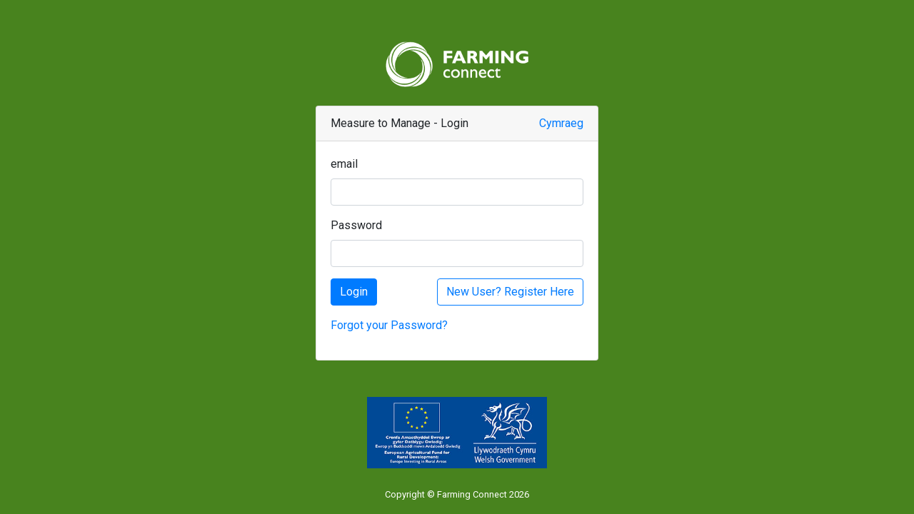

--- FILE ---
content_type: text/html; charset=UTF-8
request_url: https://my.farmingconnect.com/login
body_size: 976
content:
<!DOCTYPE html>
<html lang="en">
    <head>
                    <!-- Global site tag (gtag.js) - Google Analytics -->
            <script async src="https://www.googletagmanager.com/gtag/js?id=UA-606811-11"></script>
            <script>
window.dataLayer = window.dataLayer || [];
function gtag(){dataLayer.push(arguments);}
gtag('js', new Date());

gtag('config', 'UA-606811-11');
            </script>
        
        <meta charset="utf-8">

        <title>Measure to Manage</title>

        <meta name="keywords" content="">
        <meta name="description" content="">
        <meta name="csrf-token" content="2J1tgjnnKN5aBeKa06zzopn2lOrC8sFLlvr3eY3b">

        <!-- Cache rules -->
        <meta http-equiv="Cache-Control" content="no-cache, private, must-revalidate" />
        <meta http-equiv="Pragma" content="no-cache" />
        <meta http-equiv="Expires" content="0" />

        <!-- Responsive stuff -->
        <meta http-equiv="X-UA-Compatible" content="IE=edge">
        <meta name="HandheldFriendly" content="True">
        <meta name="MobileOptimized" content="320">
        <meta name="viewport" content="width=device-width, height=device-height, initial-scale=1.0">

        <!-- sprintf -->
        <script src="https://my.farmingconnect.com/sprintf-1.1.2/sprintf.min.js" crossorigin="anonymous"></script>

        <!-- Bootstrap Stylesheet -->
        <link rel="stylesheet" href="https://stackpath.bootstrapcdn.com/bootstrap/4.5.0/css/bootstrap.min.css" integrity="sha384-9aIt2nRpC12Uk9gS9baDl411NQApFmC26EwAOH8WgZl5MYYxFfc+NcPb1dKGj7Sk" crossorigin="anonymous">

        <!-- Web Fonts -->
        <link href="https://fonts.googleapis.com/css?family=Roboto:100,100i,300,300i,400,400i,500,500i,700,700i,900,900i" rel="stylesheet">

        <!-- Font Awesome -->
        <script src="https://use.fontawesome.com/93af65443c.js"></script>

        <!-- Stylesheet -->
        <link rel="stylesheet" href="https://my.farmingconnect.com/css/style-login.css" type="text/css" media="screen">
    </head>

    <body>
        <div class="content-wrapper">
            <div class="container-fluid">
                <div class="row justify-content-center">
                    <div class="col-lg-6 col-xl-4">
                        <div class="row">
                            <div class="col mt-5 mb-3 text-center text-white">
                                <a href="https://my.farmingconnect.com/dashboard">
                                    <div id="logo">
                                                                                    <img src="https://my.farmingconnect.com/images/fc_logo_reverse.png" />
                                                                            </div>
                                </a>

                                                                                            </div>
                        </div>

                        <div class="row">
  <div class="col">
    <div class="card">

      <div class="card-header">
        Measure to Manage - Login
        <div class="pull-right">
                      <a href="?lang=cy">Cymraeg</a>
                  </div>
      </div>

      <div class="card-body">

        
        
        <form role="form" method="POST" action="https://my.farmingconnect.com/login">

          <input type="hidden" name="_token" value="2J1tgjnnKN5aBeKa06zzopn2lOrC8sFLlvr3eY3b" />

          <div class="form-group">
            <label class="control-label">email</label>
            <input type="email" class="form-control" name="email" value="">
          </div>

          <div class="form-group">
            <label class="control-label">Password</label>
            <input type="password" class="form-control" name="password" autocomplete="off">
          </div>

          <div class="form-group">
            <button type="submit" class="btn btn-primary">Login</button>
            <a class="btn btn-outline-primary float-right" href="https://my.farmingconnect.com/register/step1">New User? Register Here</a>
          </div>

          <div class="form-group">
            <a class="" href="https://my.farmingconnect.com/password/reset">Forgot your Password?</a>
          </div>

        </form>

      </div>

    </div>
  </div>
</div>
                    </div>
                </div>
            </div>

            <footer>
                <div class="container">
                    <div class="text-center text-white mb-3">
                                                <img src="https://my.farmingconnect.com/images/eafrd_double_logo.jpg" class="d-inline-block mb-4" height="100" />
                        <br />
                        <small>Copyright &copy; Farming Connect 2026</small>
                    </div>
                </div>
            </footer>
        </div>
    </body>
</html>


--- FILE ---
content_type: text/css
request_url: https://my.farmingconnect.com/css/style-login.css
body_size: -85
content:
/* CSS Document */

/* Global setting */
html, body {background-color: #48831E !important; height: 100%;}

/* Logo */
#logo {display: inline-block; width: 100%; margin: 0 0 0 0; text-align: center;}
#logo img {width: 200px; padding: 10px 0px 10px 0px; margin: 0px 0px 0px 0px;}

/* Buttons */
.btn {cursor: pointer;}

.content-wrapper {min-height: 100%; position: relative; padding-bottom: 200px;}

/* Footer */
footer {width: 100%; position: absolute; bottom: 0; left: 0;}
footer img {}